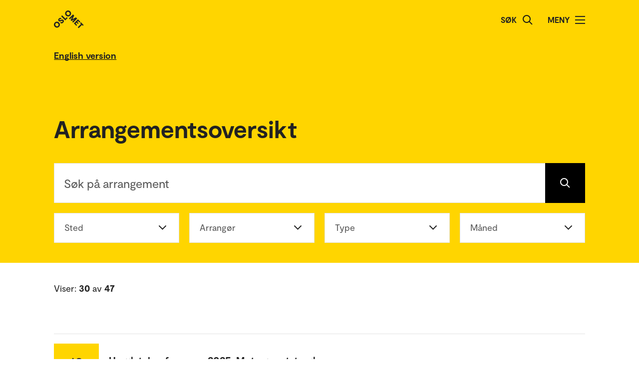

--- FILE ---
content_type: text/html; charset=UTF-8
request_url: https://www.oslomet.no/no/om/arrangement/arrangementsoversikt
body_size: 53521
content:
<!doctype html>
<html lang="no" class="html-locale-no">
<head>
    <meta charset="utf-8">
    <meta name="viewport" content="width=device-width, initial-scale=0.86, maximum-scale=3.0, minimum-scale=0.86">
    <title>Arrangementsoversikt - OsloMet</title><link href="/build/css/main.css?v=202510021148" rel="preload" as="style" nonce="ec5910def1804ba82fbf23e40a26fc3c902b06b19b51088fc6cb490339243ed5">
                <link href="/build/js/lib/loadjs.min.js" rel="preload" as="script" nonce="ec5910def1804ba82fbf23e40a26fc3c902b06b19b51088fc6cb490339243ed5">
                
    
    
            <meta name="description" content="Arrangementskalender for OsloMet">
    
        
                
    
    <meta name="keywords" content="">

        <meta name="author" content="OsloMet - storbyuniversitetet">

        <meta name="copyright" content="OsloMet - storbyuniversitetet">

        <meta name="robots" content="all">


            <meta property="og:title" content="Arrangementsoversikt">

            <meta property="og:description" content="Arrangementskalender for OsloMet">

        <meta property="og:type" content="website">

        
    <meta property="og:url" content="https://www.oslomet.no/no/om/arrangement/arrangementsoversikt">

        
    <meta property="og:locale" content="nb_NO">

            
                        
            
                    
                
                            
    
    <meta property="og:image" content="https://www.oslomet.no/build/images/logo-open-graph.png">
    <meta property="og:image:url" content="https://www.oslomet.no/build/images/logo-open-graph.png">
    <meta property="og:image:width" content="2134">
    <meta property="og:image:height" content="1492">
    <meta property="og:image:alt" content="OsloMet - storbyuniversitetet">

        
    
    
    <link rel="canonical" href="https://www.oslomet.no/no/om/arrangement/arrangementsoversikt">
<link rel="home" href="https://www.oslomet.no/" title="OsloMet">
<link rel="manifest" href="https://www.oslomet.no/manifest.json">
        <link rel="sitemap" href="https://www.oslomet.no/sitemap.xml" title="Sitemap">
    <link rel="shortcut icon" href="https://www.oslomet.no/build/images/favicon-32x32.png">
    <link rel="apple-touch-icon" href="https://www.oslomet.no/build/images/apple-touch-icon.png">
<link href="/build/css/main.css?v=202510021148" rel="stylesheet" nonce="ec5910def1804ba82fbf23e40a26fc3c902b06b19b51088fc6cb490339243ed5">
        <script src="/build/js/lib/loadjs.min.js" nonce="ec5910def1804ba82fbf23e40a26fc3c902b06b19b51088fc6cb490339243ed5"></script>
        <script nonce="ec5910def1804ba82fbf23e40a26fc3c902b06b19b51088fc6cb490339243ed5">window.OM_VERSION_UPDATE = (new Date()).getTime();</script>
    </head><body class="body-locale-no content-spacing" data-page-id="">
            
    
    
        
    







<div class="o-header yellow" role="dialog">
            <a href="#start-hovedinnhold" class="a-skip-to-main-content">
    <span>Hopp til hovedinnhold</span>
</a>
    
    <div class="header-wrapper">
        <div class="header-top">
                        
                        
            <a href="/no/" class="logo">
                                <svg role="img" aria-label="OsloMet - Forside" width="60px" height="36px" viewBox="0 0 60 36" version="1.1" xmlns="http://www.w3.org/2000/svg" xmlns:xlink="http://www.w3.org/1999/xlink">
                    <title>OsloMet - Forside</title>
                    <g stroke="none" stroke-width="1" fill="none" fill-rule="evenodd">
                        <g id="logo-color" transform="translate(-23.000000, -22.000000)" fill="#222222">
                            <g transform="translate(23.000000, 22.000000)">
                                <polygon id="Fill-11" points="57.8624118 30.8473235 56.0465294 29.0314412 49.5541765 35.5237941 47.703 33.6717353 54.1953529 27.1802647 52.3785882 25.3635 54.0894706 23.6526176 59.5732941 29.1364412"></polygon>
                                <polygon id="Fill-13" points="46.4544706 29.0481176 44.7665294 30.7360588 39.9938824 25.9634118 48.1971176 17.7601765 52.9653529 22.5284118 51.2782941 24.2154706 48.3144706 21.2525294 46.7553529 22.8107647 49.443 25.4992941 47.8494706 27.0919412 45.1618235 24.4042941 43.4862353 26.0807647"></polygon>
                                <polygon id="Fill-15" points="38.4021176 24.3710294 36.6091765 22.5789706 41.2027059 17.9589706 35.073 21.0375 33.4097647 19.3901471 36.4874118 13.1933824 31.8665294 17.8363235 30.0735882 16.0433824 38.2768235 7.84014706 40.6671176 10.2304412 37.0044706 17.4710294 44.2027059 13.7660294 46.6053529 16.1686765"></polygon>
                                <path d="M30.6798529,3.76491176 C29.2857353,2.36991176 27.2810294,2.31255882 26.0157353,3.57697059 C24.7036765,4.88902941 24.7857353,6.87079412 26.1798529,8.26491176 C27.5748529,9.65991176 29.5548529,9.74108824 30.8677941,8.42902941 C32.1445588,7.15226471 32.0748529,5.15902941 30.6798529,3.76491176 M24.2351471,10.2096176 C21.8325,7.80697059 21.7857353,4.22197059 24.2227941,1.78402941 C26.6254412,-0.618617647 30.2227941,-0.583323529 32.6254412,1.81932353 C35.0272059,4.22197059 35.0633824,7.81932353 32.6607353,10.2210882 C30.2113235,12.6713824 26.6369118,12.6113824 24.2351471,10.2096176" id="Fill-6"></path>
                                <polygon id="Fill-9" points="25.8596471 13.4018824 27.5528824 15.0951176 22.782 19.8651176 14.5796471 11.6627647 16.3955294 9.84688235 22.9055294 16.3568824"></polygon>
                                <path d="M18.4322647,24.4502647 C16.4866765,26.3949706 14.1546176,26.3129118 12.4790294,24.6373235 L14.2957941,22.8205588 C15.0810882,23.6067353 16.0296176,23.6887941 16.9084412,22.8099706 C17.4360882,22.2823235 17.6346176,21.5667353 17.1078529,21.0399706 C16.5449118,20.4779118 15.6546176,20.7355588 14.3893235,21.2985 C12.8425588,21.9311471 10.9437353,22.6335 9.58402941,21.2737941 C8.02579412,19.7164412 8.3655,17.6411471 9.88932353,16.1190882 C11.6822647,14.3243824 13.8731471,14.4540882 15.2566765,15.8367353 L13.5572647,17.5361471 C12.9590294,17.0332059 12.1746176,16.9732059 11.4713824,17.6764412 C10.9552059,18.1917353 10.8616765,18.8252647 11.3072647,19.2708529 C11.7405,19.7040882 12.3378529,19.5285 13.5810882,19.0132059 C15.7137353,18.1687941 17.5410882,17.6764412 19.0296176,19.1649706 C20.5887353,20.7232059 20.1316765,22.7508529 18.4322647,24.4502647" id="Fill-4"></path>
                                <path d="M1.80917647,24.1979118 C4.21182353,21.7952647 7.80917647,21.8305588 10.2118235,24.2332059 C12.6135882,26.6358529 12.6488824,30.2332059 10.2471176,32.6349706 C7.79770588,35.0852647 4.22329412,35.0261471 1.82064706,32.6243824 C-0.582,30.2217353 -0.627882353,26.6358529 1.80917647,24.1979118 Z M3.60211765,25.9908529 C2.29005882,27.3029118 2.37211765,29.2837941 3.76623529,30.6787941 C5.16123529,32.0737941 7.14123529,32.1549706 8.45417647,30.8420294 C9.73094118,29.5652647 9.66123529,27.5729118 8.26623529,26.1779118 C6.87211765,24.7837941 4.86741176,24.7255588 3.60211765,25.9908529 Z" id="Fill-1"></path>
                            </g>
                        </g>
                    </g>
                </svg>
            </a>
            <div class="icon-box">
                
                                    <div class="a-header-item false" id="search">
        
            <form action="/no/s" method="get" class="header-search locale-no">
            <label for="global-search">Søk</label>
            <input id="global-search" type="text" name="q">
            <button type="submit" aria-label="Søk">
                <img src="/build/images/search-icon.svg" alt="Søk">
            </button>
        </form>
    
    </div>
                                    <div class="a-header-item true" id="menu">
        
                                Meny

            
            
            <button class="menu-icon" aria-label="Åpne/Lukk menyen" aria-expanded="false" aria-controls="menu">
            <span></span>
            <span></span>
            <span></span>
            <span></span>
        </button>
    </div>
                            </div>
        </div>
    </div>

    <div class="menu">
        <nav class="menu-inner">
            <ul class="menu-primary-group">
                                                                        
        
                    
        <li id="mainnav-item-page-no__studier"><a href="/no/studier">Studier</a></li>
                        
        
                    
        <li id="mainnav-item-page-no__forskning"><a href="/no/forskning">Forskningen vår</a></li>
                        
        
                    
        <li id="mainnav-item-page-no__om__samarbeid"><a href="/no/om/samarbeid">Samarbeid</a></li>
                        
        
                    
        <li id="mainnav-item-page-no__ub"><a href="/no/ub">Universitetsbiblioteket</a></li>
                        
        
                    
        <li id="mainnav-item-page-no__om"><a href="/no/om">Om OsloMet</a></li>
                        
        
                    
        <li id="mainnav-item-page-no__om__kontakt"><a href="/no/om/kontakt">Kontakt</a></li>
                        
        
                    
        <li id="mainnav-item-page-no__om__for-studenter"><a href="/no/om/for-studenter">For studenter</a></li>
                </ul>

            
                    </nav>
  </div>
</div>



    
                
            
                            
            
                                                    
                            <div class="o-english-header yellow">
    <div class="header-wrapper">
        

<a href="/en/about/events/upcoming-events" class="a-link interactive-enhanced">
    <span>English version</span>
</a>    </div>
</div>                        
        
                
    <form action="" method="get" fn-change-form-submit>
        <div class="o-search-header" id="start-hovedinnhold">
            <div class="headline-wrapper">
                <h1 class="a-headline grid-item bold">
        <span>Arrangementsoversikt</span>
    </h1>
        </div>
        <div class="m-search-area">
            <div class="search-wrapper">
            
<div class="a-text-field grid-item">
        
    <div class="wrapper large">
        <label for="q-85043">Søk på arrangement</label>
        <input id="q-85043" type="search" name="q" value="">

                    <button type="submit" aria-label="Søk" class="search-button"></button>
            </div>
</div>
        </div>
    
            <div class="button-wrapper">
            <div class="button-wrapper-inner">
                                                                
                

<div class="a-select-field grid-item">
    <label for="event-location">Sted</label>
    <select id="event-location" name="event_location">
        <option value="" disabled selected></option>
        <option value="">Alle</option>
        <option value="" disabled>---</option>
                                <option value="473">Digitalt arrangement</option>
                                <option value="78">Kjeller, Lillestrøm</option>
                                <option value="684">OsloMet Holmlia</option>
                                <option value="59">Pilestredet, Oslo</option>
                <option value="" disabled></option>
    </select>
</div>                                                                                    
                                                                                                        

<div class="a-select-field grid-item">
    <label for="event-organizer">Arrangør</label>
    <select id="event-organizer" name="event_organizer">
        <option value="" disabled selected></option>
        <option value="">Alle</option>
        <option value="" disabled>---</option>
                                <option value="87">Arbeidsforskningsinstituttet AFI</option>
                                <option value="91">By- og regionforskningsinstituttet NIBR</option>
                                <option value="490">Centre for Research on Pandemics &amp; Society (PANSOC)</option>
                                <option value="470">Eksterne partnere</option>
                                <option value="83">Fakultet for helsevitenskap</option>
                                <option value="84">Fakultet for lærerutdanning og internasjonale studier</option>
                                <option value="85">Fakultet for samfunnsvitenskap</option>
                                <option value="86">Fakultet for teknologi, kunst og design</option>
                                <option value="89">Forbruksforskningsinstituttet SIFO</option>
                                <option value="886">Forskerskolen for digitalisering, kultur og samfunn (DIGIT)</option>
                                <option value="182">Institutt for barnehagelærerutdanning</option>
                                <option value="305">Institutt for grunnskole- og faglærerutdanning</option>
                                <option value="330">Institutt for internasjonale studier og tolkeutdanning</option>
                                <option value="268">Institutt for journalistikk og mediefag</option>
                                <option value="323">Institutt for yrkesfaglærerutdanning</option>
                                <option value="280">Kompetansesenter for arbeidsinkludering KAI</option>
                                <option value="466">Makerspace</option>
                                <option value="82">OsloMet</option>
                                <option value="679">OsloMet Holmlia</option>
                                <option value="496">Senter for digitalisering, kultur og samfunn (CEDIC)</option>
                                <option value="90">Senter for profesjonsforskning SPS</option>
                                <option value="270">Senter for velferds- og arbeidslivsforskning</option>
                                <option value="514">SimulaMet</option>
                                <option value="92">Universitetsbiblioteket</option>
                                <option value="88">Velferdsforskningsinstituttet NOVA</option>
                                <option value="739">Visningsarena OsloMet</option>
                <option value="" disabled></option>
    </select>
</div>                                                                                    
                                        

<div class="a-select-field grid-item">
    <label for="event-type">Type</label>
    <select id="event-type" name="event_type">
        <option value="" disabled selected></option>
        <option value="">Alle</option>
        <option value="" disabled>---</option>
                                <option value="77">Andre arrangementer</option>
                                <option value="487">Bokbad</option>
                                <option value="70">Disputaser</option>
                                <option value="530">Filmvisninger</option>
                                <option value="75">Gjesteforelesninger</option>
                                <option value="71">Konferanser og seminar</option>
                                <option value="73">Konserter og forestillinger</option>
                                <option value="74">Utstillinger</option>
                                <option value="76">Workshop</option>
                                <option value="72">Åpne forelesninger</option>
                <option value="" disabled></option>
    </select>
</div>                                                                                    
                                                

<div class="a-select-field grid-item">
    <label for="event_month">Måned</label>
    <select id="event_month" name="event_month">
        <option value="" disabled selected></option>
        <option value="">Alle</option>
        <option value="" disabled>---</option>
                                <option value="1761951600">November</option>
                                <option value="1764543600">Desember</option>
                                <option value="1767222000">Januar</option>
                                <option value="1769900400">Februar</option>
                                <option value="1772319600">Mars</option>
                                <option value="1774994400">April</option>
                                <option value="1777586400">Mai</option>
                                <option value="1780264800">Juni</option>
                                <option value="1782856800">Juli</option>
                                <option value="1785535200">August</option>
                                <option value="1788213600">September</option>
                                <option value="1790805600">Oktober</option>
                <option value="" disabled></option>
    </select>
</div>                                    
                    
            </div>
        </div>

        
        <div class="show-filter show">
            <span class="a-link show">Vis filter</span>
            <span class="a-link hide">Skjul filter</span>
        </div>
     
</div>


</div>

    </form>

    
    



<div class="o-search-result">
    <span class="element-count">
                    Viser: <span span class="bold-text" id="elementCountResult">30</span> av <span span class="bold-text">47</span>
            </span>

    <div class="results-filters-wrapper">
            </div>

    <div class="results-wrapper">
                        
    <div class="o-list-block grid-item">
        
                    <ul>
                                    <li class="loaded">
                        <a href="/no/om/arrangement/ungdatakonferansen-2025" class="m-list-item list-item  date">
            <div class="a-list-item-side-content">
            <div class="date">
            <span class="day">12</span>
            <span class="month">November</span>
        </div>
    </div>    
    <div class="a-list-item-content information">
        <span class="a-headline grid-item h4">
        Ungdatakonferansen 2025: Mot og motstand
    </span>

    
    
            
    <ul class="a-metadata-list">
                    <li class="item">Velferdsforskningsinstituttet NOVA</li>
                    <li class="item">Konferanser og seminar</li>
            </ul>
    
    
    
    </div></a>


                    </li>
                                    <li class="loaded">
                        <a href="/no/om/arrangement/disputas-hayley-manalang-koe" class="m-list-item list-item  date">
            <div class="a-list-item-side-content">
            <div class="date">
            <span class="day">12</span>
            <span class="month">November</span>
        </div>
    </div>    
    <div class="a-list-item-content information">
        <span class="a-headline grid-item h4">
        Disputas: Hayley Manalang Ko
    </span>

    
    
            
    <ul class="a-metadata-list">
                    <li class="item">Pilestredet, Oslo</li>
                    <li class="item">Fakultet for samfunnsvitenskap / Institutt for sosialfag</li>
                    <li class="item">Disputaser</li>
            </ul>
    
    
    
    </div></a>


                    </li>
                                    <li class="loaded">
                        <a href="/no/om/arrangement/disputas-vegar-hjermundrud" class="m-list-item list-item  date">
            <div class="a-list-item-side-content">
            <div class="date">
            <span class="day">12</span>
            <span class="month">November</span>
        </div>
    </div>    
    <div class="a-list-item-content information">
        <span class="a-headline grid-item h4">
        Disputas: Vegar Hjermundrud
    </span>

    
    
            
    <ul class="a-metadata-list">
                    <li class="item">Pilestredet, Oslo</li>
                    <li class="item">Fakultet for helsevitenskap / Institutt for rehabiliteringsvitenskap og helseteknologi (RHT)</li>
                    <li class="item">Disputaser</li>
            </ul>
    
    
    
    </div></a>


                    </li>
                                    <li class="loaded">
                        <a href="/no/om/arrangement/jubileumsseminar-rektor" class="m-list-item list-item  date">
            <div class="a-list-item-side-content">
            <div class="date">
            <span class="day">12</span>
            <span class="month">November</span>
        </div>
    </div>    
    <div class="a-list-item-content information">
        <span class="a-headline grid-item h4">
        Jubileumsseminar for rektor
    </span>

    
    
            
    <ul class="a-metadata-list">
                    <li class="item">Pilestredet, Oslo</li>
                    <li class="item">OsloMet</li>
                    <li class="item">Konferanser og seminar</li>
            </ul>
    
    
    
    </div></a>


                    </li>
                                    <li class="loaded">
                        <a href="/no/om/arrangement/lansering-folkets-politi" class="m-list-item list-item  date">
            <div class="a-list-item-side-content">
            <div class="date">
            <span class="day">13</span>
            <span class="month">November</span>
        </div>
    </div>    
    <div class="a-list-item-content information">
        <span class="a-headline grid-item h4">
        Boklansering: Folkets politi? Norsk politi 1994–2025
    </span>

    
    
            
    <ul class="a-metadata-list">
                    <li class="item">Pilestredet, Oslo</li>
                    <li class="item">By- og regionforskningsinstituttet NIBR / Universitetsbiblioteket</li>
                    <li class="item">Bokbad</li>
            </ul>
    
    
    
    </div></a>


                    </li>
                                    <li class="loaded">
                        <a href="/no/om/arrangement/aktivitetskalkulatoren-ergoterapeuter" class="m-list-item list-item  date">
            <div class="a-list-item-side-content">
            <div class="date">
            <span class="day">13</span>
            <span class="month">November</span>
        </div>
    </div>    
    <div class="a-list-item-content information">
        <span class="a-headline grid-item h4">
        Aktivitetskalkulatoren for ergoterapeuter
    </span>

    
    
            
    <ul class="a-metadata-list">
                    <li class="item">Digitalt arrangement</li>
                    <li class="item">Fakultet for helsevitenskap</li>
                    <li class="item">Konferanser og seminar</li>
            </ul>
    
    
    
    </div></a>


                    </li>
                                    <li class="loaded">
                        <a href="/no/om/arrangement/sluttkonferanse-ipar-fagdag-praksis" class="m-list-item list-item  date">
            <div class="a-list-item-side-content">
            <div class="date">
            <span class="day">13</span>
            <span class="month">November</span>
        </div>
    </div>    
    <div class="a-list-item-content information">
        <span class="a-headline grid-item h4">
        Sluttkonferanse for IPAR – fagdag for praksis
    </span>

    
    
            
    <ul class="a-metadata-list">
                    <li class="item">Pilestredet, Oslo</li>
                    <li class="item">Fakultet for lærerutdanning og internasjonale studier / Institutt for grunnskole- og faglærerutdanning</li>
                    <li class="item">Konferanser og seminar</li>
            </ul>
    
    
    
    </div></a>


                    </li>
                                    <li class="loaded">
                        <a href="/no/om/arrangement/skap-inkluderande-mangfaldige-leseopplevingar" class="m-list-item list-item  date">
            <div class="a-list-item-side-content">
            <div class="date">
            <span class="day">14</span>
            <span class="month">November</span>
        </div>
    </div>    
    <div class="a-list-item-content information">
        <span class="a-headline grid-item h4">
        Konferanse: Skap inkluderande og mangfaldige leseopplevingar
    </span>

    
    
            
    <ul class="a-metadata-list">
                    <li class="item">Pilestredet, Oslo</li>
                    <li class="item">Fakultet for lærerutdanning og internasjonale studier / Nasjonalt senter for flerkulturell opplæring (NAFO)</li>
                    <li class="item">Konferanser og seminar</li>
            </ul>
    
    
    
    </div></a>


                    </li>
                                    <li class="loaded">
                        <a href="/no/om/arrangement/disputas-victoria-oppegaard-berre" class="m-list-item list-item  date">
            <div class="a-list-item-side-content">
            <div class="date">
            <span class="day">14</span>
            <span class="month">November</span>
        </div>
    </div>    
    <div class="a-list-item-content information">
        <span class="a-headline grid-item h4">
        Disputas: Victoria Oppegaard Berre
    </span>

    
    
            
    <ul class="a-metadata-list">
                    <li class="item">Pilestredet, Oslo</li>
                    <li class="item">Fakultet for helsevitenskap / Institutt for sykepleie og helsefremmende arbeid (SHA)</li>
                    <li class="item">Disputaser</li>
            </ul>
    
    
    
    </div></a>


                    </li>
                                    <li class="loaded">
                        <a href="/no/om/arrangement/tekstiler-tradisjoner-workshop" class="m-list-item list-item  date">
            <div class="a-list-item-side-content">
            <div class="date">
            <span class="day">15</span>
            <span class="month">November</span>
        </div>
    </div>    
    <div class="a-list-item-content information">
        <span class="a-headline grid-item h4">
        Tekstiler og tradisjoner – Kreativ workshopdag på OsloMet Holmlia
    </span>

    
    
            
    <ul class="a-metadata-list">
                    <li class="item">OsloMet Holmlia</li>
                    <li class="item">Fakultet for teknologi, kunst og design / Institutt for estetiske fag / OsloMet Holmlia</li>
                    <li class="item">Workshop</li>
            </ul>
    
    
    
    </div></a>


                    </li>
                                    <li class="loaded">
                        <a href="/no/om/arrangement/baerekraft-naa" class="m-list-item list-item  date">
            <div class="a-list-item-side-content">
            <div class="date">
            <span class="day">17</span>
            <span class="month">November</span>
        </div>
    </div>    
    <div class="a-list-item-content information">
        <span class="a-headline grid-item h4">
        Bærekraft nå: Indre bærekraft, ytre endring – en seminarserie om rettferdig bærekraft
    </span>

    
    
            
    <ul class="a-metadata-list">
                    <li class="item">Digitalt arrangement / Pilestredet, Oslo</li>
                    <li class="item">Arbeidsforskningsinstituttet AFI / OsloMet</li>
                    <li class="item">Konferanser og seminar</li>
            </ul>
    
    
    
    </div></a>


                    </li>
                                    <li class="loaded">
                        <a href="/no/om/arrangement/klimavel-seminaret" class="m-list-item list-item  date">
            <div class="a-list-item-side-content">
            <div class="date">
            <span class="day">17</span>
            <span class="month">November</span>
        </div>
    </div>    
    <div class="a-list-item-content information">
        <span class="a-headline grid-item h4">
        KlimaVel-seminaret: Innovative metoder for forskning på klima, økologi og bærekraft i samfunnsvitenskapen
    </span>

    
    
            
    <ul class="a-metadata-list">
                    <li class="item">Pilestredet, Oslo</li>
                    <li class="item">Fakultet for samfunnsvitenskap</li>
                    <li class="item">Konferanser og seminar</li>
            </ul>
    
    
    
    </div></a>


                    </li>
                                    <li class="loaded">
                        <a href="/no/om/arrangement/fagdag2-veiledning-nyutdannede-barnehagen" class="m-list-item list-item  date">
            <div class="a-list-item-side-content">
            <div class="date">
            <span class="day">18</span>
            <span class="month">November</span>
        </div>
    </div>    
    <div class="a-list-item-content information">
        <span class="a-headline grid-item h4">
        Fagdag 2 for veiledere av nyutdannede i barnehagen
    </span>

    
    
            
    <ul class="a-metadata-list">
                    <li class="item">Pilestredet, Oslo</li>
                    <li class="item">Fakultet for lærerutdanning og internasjonale studier / Institutt for barnehagelærerutdanning</li>
                    <li class="item">Konferanser og seminar</li>
            </ul>
    
    
    
    </div></a>


                    </li>
                                    <li class="loaded">
                        <a href="/no/om/arrangement/ungdommers-bruk-av-cannabis-og-kokain-ser-vi-tegn-til-en-normalisering" class="m-list-item list-item  date">
            <div class="a-list-item-side-content">
            <div class="date">
            <span class="day">19</span>
            <span class="month">November</span>
        </div>
    </div>    
    <div class="a-list-item-content information">
        <span class="a-headline grid-item h4">
        Ungdommers bruk av cannabis og kokain – ser vi tegn til en normalisering?
    </span>

    
    
            
    <ul class="a-metadata-list">
                    <li class="item">Forbruksforskningsinstituttet SIFO / Velferdsforskningsinstituttet NOVA / By- og regionforskningsinstituttet NIBR</li>
                    <li class="item">Konferanser og seminar</li>
            </ul>
    
    
    
    </div></a>


                    </li>
                                    <li class="loaded">
                        <a href="/no/om/arrangement/fbie-hdp-utstilling-2025" class="m-list-item list-item  date">
            <div class="a-list-item-side-content">
            <div class="date">
            <span class="day">19</span>
            <span class="month">November</span>
        </div>
    </div>    
    <div class="a-list-item-content information">
        <span class="a-headline grid-item h4">
        Bærekraft og innovasjon møter håndverk - Utstilling 2025
    </span>

    
    
            
    <ul class="a-metadata-list">
                    <li class="item">Kjeller, Lillestrøm</li>
                    <li class="item">Fakultet for lærerutdanning og internasjonale studier / Institutt for yrkesfaglærerutdanning</li>
                    <li class="item">Utstillinger</li>
            </ul>
    
    
    
    </div></a>


                    </li>
                                    <li class="loaded">
                        <a href="/no/om/arrangement/lansering-estetiske-fag-i-samfunnet" class="m-list-item list-item  date">
            <div class="a-list-item-side-content">
            <div class="date">
            <span class="day">19</span>
            <span class="month">November</span>
        </div>
    </div>    
    <div class="a-list-item-content information">
        <span class="a-headline grid-item h4">
        Lanseringsfest for antologien Estetiske fag i samfunnet
    </span>

    
    
            
    <ul class="a-metadata-list">
                    <li class="item">Pilestredet, Oslo</li>
                    <li class="item">Institutt for estetiske fag / Fakultet for teknologi, kunst og design</li>
                    <li class="item">Andre arrangementer</li>
            </ul>
    
    
    
    </div></a>


                    </li>
                                    <li class="loaded">
                        <a href="/no/om/arrangement/inko-konferansen-2025" class="m-list-item list-item  date">
            <div class="a-list-item-side-content">
            <div class="date">
            <span class="day">20</span>
            <span class="month">November</span>
        </div>
    </div>    
    <div class="a-list-item-content information">
        <span class="a-headline grid-item h4">
        INKO-konferansen 2025
    </span>

    
    
            
    <ul class="a-metadata-list">
                    <li class="item">Kompetansesenter for arbeidsinkludering KAI / Eksterne partnere</li>
                    <li class="item">Konferanser og seminar</li>
            </ul>
    
    
    
    </div></a>


                    </li>
                                    <li class="loaded">
                        <a href="/no/om/arrangement/radgiverdagen" class="m-list-item list-item  date">
            <div class="a-list-item-side-content">
            <div class="date">
            <span class="day">20</span>
            <span class="month">November</span>
        </div>
    </div>    
    <div class="a-list-item-content information">
        <span class="a-headline grid-item h4">
        Rådgiverdagen 2025
    </span>

    
    
            
    <ul class="a-metadata-list">
                    <li class="item">Pilestredet, Oslo</li>
                    <li class="item">OsloMet</li>
                    <li class="item">Konferanser og seminar</li>
            </ul>
    
    
    
    </div></a>


                    </li>
                                    <li class="loaded">
                        <a href="/no/om/arrangement/ung-skeiv-tysk-okkupasjon" class="m-list-item list-item  date">
            <div class="a-list-item-side-content">
            <div class="date">
            <span class="day">20</span>
            <span class="month">November</span>
        </div>
    </div>    
    <div class="a-list-item-content information">
        <span class="a-headline grid-item h4">
        Ung og skeiv under tysk okkupasjon, 1940–1945
    </span>

    
    
            
    <ul class="a-metadata-list">
                    <li class="item">Pilestredet, Oslo</li>
                    <li class="item">Universitetsbiblioteket</li>
                    <li class="item">Åpne forelesninger</li>
            </ul>
    
    
    
    </div></a>


                    </li>
                                    <li class="loaded">
                        <a href="/no/om/arrangement/disputas-kristian-mikkelsen-wegener" class="m-list-item list-item  date">
            <div class="a-list-item-side-content">
            <div class="date">
            <span class="day">21</span>
            <span class="month">November</span>
        </div>
    </div>    
    <div class="a-list-item-content information">
        <span class="a-headline grid-item h4">
        Disputas: Kristian Hilmar Mikkelsen Wegener
    </span>

    
    
            
    <ul class="a-metadata-list">
                    <li class="item">Pilestredet, Oslo</li>
                    <li class="item">Fakultet for samfunnsvitenskap / Handelshøyskolen</li>
                    <li class="item">Disputaser</li>
            </ul>
    
    
    
    </div></a>


                    </li>
                                    <li class="loaded">
                        <a href="/no/om/arrangement/neb-seminar" class="m-list-item list-item  date">
            <div class="a-list-item-side-content">
            <div class="date">
            <span class="day">24</span>
            <span class="month">November</span>
        </div>
    </div>    
    <div class="a-list-item-content information">
        <span class="a-headline grid-item h4">
        Bli med på OsloMets seminar om det New European Bauhaus (NEB)
    </span>

    
    
            
    <ul class="a-metadata-list">
                    <li class="item">Digitalt arrangement / Pilestredet, Oslo</li>
                    <li class="item">OsloMet</li>
                    <li class="item">Konferanser og seminar</li>
            </ul>
    
    
    
    </div></a>


                    </li>
                                    <li class="loaded">
                        <a href="/no/om/arrangement/sluttkonferanse-lusy" class="m-list-item list-item  date">
            <div class="a-list-item-side-content">
            <div class="date">
            <span class="day">26</span>
            <span class="month">November</span>
        </div>
    </div>    
    <div class="a-list-item-content information">
        <span class="a-headline grid-item h4">
        Sluttkonferanse for prosjektet LUSY (Lærerutdanningsskoler i yrkesfaglærerutdanningen)
    </span>

    
    
            
    <ul class="a-metadata-list">
                    <li class="item">Pilestredet, Oslo</li>
                    <li class="item">Fakultet for lærerutdanning og internasjonale studier / Institutt for yrkesfaglærerutdanning / Senter for kunnskap om yrkesfag</li>
                    <li class="item">Konferanser og seminar</li>
            </ul>
    
    
    
    </div></a>


                    </li>
                                    <li class="loaded">
                        <a href="/no/om/arrangement/profesjonell-laring-i-leraryrket" class="m-list-item list-item  date">
            <div class="a-list-item-side-content">
            <div class="date">
            <span class="day">26</span>
            <span class="month">November</span>
        </div>
    </div>    
    <div class="a-list-item-content information">
        <span class="a-headline grid-item h4">
        Profesjonell læring i læraryrket
    </span>

    
    
            
    <ul class="a-metadata-list">
                    <li class="item">Pilestredet, Oslo</li>
                    <li class="item">Fakultet for lærerutdanning og internasjonale studier / Institutt for grunnskole- og faglærerutdanning</li>
                    <li class="item">Konferanser og seminar</li>
            </ul>
    
    
    
    </div></a>


                    </li>
                                    <li class="loaded">
                        <a href="/no/om/arrangement/profesjonskonferansen-2025" class="m-list-item list-item  date">
            <div class="a-list-item-side-content">
            <div class="date">
            <span class="day">27</span>
            <span class="month">November</span>
        </div>
    </div>    
    <div class="a-list-item-content information">
        <span class="a-headline grid-item h4">
        Profesjonskonferansen 2025: Risikotenkning på tvers av samfunnssektorer
    </span>

    
    
            
    <ul class="a-metadata-list">
                    <li class="item">Pilestredet, Oslo</li>
                    <li class="item">Senter for profesjonsforskning SPS</li>
                    <li class="item">Konferanser og seminar</li>
            </ul>
    
    
    
    </div></a>


                    </li>
                                    <li class="loaded">
                        <a href="/no/om/arrangement/disputas-thura-akrem-omran" class="m-list-item list-item  date">
            <div class="a-list-item-side-content">
            <div class="date">
            <span class="day">27</span>
            <span class="month">November</span>
        </div>
    </div>    
    <div class="a-list-item-content information">
        <span class="a-headline grid-item h4">
        Disputas: Thura Akrem Omran
    </span>

    
    
            
    <ul class="a-metadata-list">
                    <li class="item">Pilestredet, Oslo</li>
                    <li class="item">Fakultet for helsevitenskap / Institutt for naturvitenskapelige helsefag (NVH)</li>
                    <li class="item">Disputaser</li>
            </ul>
    
    
    
    </div></a>


                    </li>
                                    <li class="loaded">
                        <a href="/no/om/arrangement/forsknings-og-innovasjonsdagen-2025" class="m-list-item list-item  date">
            <div class="a-list-item-side-content">
            <div class="date">
            <span class="day">27</span>
            <span class="month">November</span>
        </div>
    </div>    
    <div class="a-list-item-content information">
        <span class="a-headline grid-item h4">
        Forsknings- og innovasjonsdagen 2025
    </span>

    
    
            
    <ul class="a-metadata-list">
                    <li class="item">Pilestredet, Oslo</li>
                    <li class="item">OsloMet</li>
                    <li class="item">Andre arrangementer</li>
            </ul>
    
    
    
    </div></a>


                    </li>
                                    <li class="loaded">
                        <a href="/no/om/arrangement/fremtiden-ki-makt-demokrati" class="m-list-item list-item  date">
            <div class="a-list-item-side-content">
            <div class="date">
            <span class="day">27</span>
            <span class="month">November</span>
        </div>
    </div>    
    <div class="a-list-item-content information">
        <span class="a-headline grid-item h4">
        Scenarier for fremtiden – KI, makt og demokrati
    </span>

    
    
            
    <ul class="a-metadata-list">
                    <li class="item">Fakultet for samfunnsvitenskap / Forskerskolen for digitalisering, kultur og samfunn (DIGIT)</li>
                    <li class="item">Konferanser og seminar</li>
            </ul>
    
    
    
    </div></a>


                    </li>
                                    <li class="loaded">
                        <a href="/no/om/arrangement/frukostseminar-lansering-nafo-nasjonal-ki-loysing" class="m-list-item list-item  date">
            <div class="a-list-item-side-content">
            <div class="date">
            <span class="day">28</span>
            <span class="month">November</span>
        </div>
    </div>    
    <div class="a-list-item-content information">
        <span class="a-headline grid-item h4">
        Frukostseminar: Lansering av NAFO si nasjonale KI-løysing
    </span>

    
    
            
    <ul class="a-metadata-list">
                    <li class="item">Pilestredet, Oslo</li>
                    <li class="item">Fakultet for lærerutdanning og internasjonale studier / Nasjonalt senter for flerkulturell opplæring (NAFO)</li>
                    <li class="item">Konferanser og seminar</li>
            </ul>
    
    
    
    </div></a>


                    </li>
                                    <li class="loaded">
                        <a href="/no/om/arrangement/kda-konferansen-2025" class="m-list-item list-item  date">
            <div class="a-list-item-side-content">
            <div class="date">
            <span class="day">28</span>
            <span class="month">November</span>
        </div>
    </div>    
    <div class="a-list-item-content information">
        <span class="a-headline grid-item h4">
        KDA-konferansen 2025
    </span>

    
    
            
    <ul class="a-metadata-list">
                    <li class="item">Pilestredet, Oslo</li>
                    <li class="item">Fakultet for teknologi, kunst og design / Institutt for estetiske fag / Eksterne partnere</li>
                    <li class="item">Konferanser og seminar</li>
            </ul>
    
    
    
    </div></a>


                    </li>
                                    <li class="loaded">
                        <a href="/no/om/arrangement/disputas-pal-andre-thorso-amundsen" class="m-list-item list-item  date">
            <div class="a-list-item-side-content">
            <div class="date">
            <span class="day">28</span>
            <span class="month">November</span>
        </div>
    </div>    
    <div class="a-list-item-content information">
        <span class="a-headline grid-item h4">
        Disputas: Pål André Thorsø Amundsen
    </span>

    
    
            
    <ul class="a-metadata-list">
                    <li class="item">Pilestredet, Oslo</li>
                    <li class="item">Fakultet for helsevitenskap / Institutt for rehabiliteringsvitenskap og helseteknologi (RHT)</li>
                    <li class="item">Disputaser</li>
            </ul>
    
    
    
    </div></a>


                    </li>
                            </ul>
        
        
            </div>



            </div>

            



<div class="a-load-more-link">
    

<a href="/no/om/arrangement/arrangementsoversikt?p=2" class="a-link arrow-down interactive-enhanced ajax-load-more" ajax-load-more data-args='{"p":2,"url":"\/no\/om\/arrangement\/arrangementsoversikt?p=2","maxPerPage":30,"locationId":313,"contentId":324,"container":".results-wrapper .o-list-block ul:first"}'>
    <span>Vis flere arrangementer</span>
</a></div>    
</div>


            
    





<div class="o-footer">
                    
    
                        
                                                        
                        
                            <div class="newsletter">
                    <div class="newsletter-inner">
                            <h2 class="a-headline grid-item bold">
        <span>Hold deg oppdatert på hva som skjer på OsloMet.</span>
    </h2>

                        <div class="button-wrapper">
                                <a href="/no/nyhetsbrev" class="a-button black">
        Abonner på vårt nyhetsbrev!
    </a>
                        </div>
                    </div>
                </div>
                             
    <div class="o-footer-container">
        



 



<div class="m-footer-contact">
    <img class="m-footer-logo" src="/build/images/logo-footer.svg" alt="Oslo Metropolitan University - Storbyuniversitetet logo">
    <div class="m-footer-info">
        Postboks 4, St. Olavs plass<br />
0130 Oslo<br>
        Tlf.: 67 23 50 00
    </div>

    <div class="m-footer-action">
                                
            
            

<a href="/no/om/kontakt" class="a-link black">
    <span>Kontakt oss</span>
</a>                
    </div>
</div>
        



 



<ul class="m-footer-links arrow-mobile">
            
                            
        
        
                                                    
                                        
        
        
        <li class="m-footer-link">
            

<a href="/en" class="a-link arrow black">
    <span>English</span>
</a>        </li> 
            
        
        
        
                                                    
        
        
        
        <li class="m-footer-link">
            

<a href="/no/alumni" class="a-link arrow black">
    <span>Alumni</span>
</a>        </li> 
            
        
        
        
                                                    
        
        
        
        <li class="m-footer-link">
            

<a href="/no/om/ansatteoversikt" class="a-link arrow black">
    <span>Ansatteoversikt</span>
</a>        </li> 
            
        
        
        
                                                    
        
        
        
        <li class="m-footer-link">
            

<a href="/no/om/arrangement/arrangementsoversikt" class="a-link arrow black">
    <span>Arrangementsoversikt</span>
</a>        </li> 
            
        
        
        
                                                    
        
        
        
        <li class="m-footer-link">
            

<a href="/no/om/for-ansatte" class="a-link arrow black">
    <span>For ansatte</span>
</a>        </li> 
            
        
        
        
                                                    
        
        
        
        <li class="m-footer-link">
            

<a href="/no/om/for-studenter" class="a-link arrow black">
    <span>For studenter</span>
</a>        </li> 
            
        
        
        
                                                    
        
        
        
        <li class="m-footer-link">
            

<a href="/no/om/ledige-stillinger" class="a-link arrow black">
    <span>Ledige stillinger</span>
</a>        </li> 
            
        
        
        
                                                    
        
        
        
        <li class="m-footer-link">
            

<a href="/no/om/personvernerklering-informasjonskapslar" class="a-link arrow black">
    <span>Personvernerklæring og informasjonskapslar</span>
</a>        </li> 
            
        
        
        
                                                    
        
        
        
        <li class="m-footer-link">
            

<a href="/no/om/pressekontakt" class="a-link arrow black">
    <span>Pressekontakt</span>
</a>        </li> 
            
        
        
        
                                                    
        
        
        
        <li class="m-footer-link">
            

<a href="/no/om/tilgjengelegheitserklering" class="a-link arrow black">
    <span>Tilgjengelegheitserklæring</span>
</a>        </li> 
    
                        <li class="m-footer-link">                    
        

<a href="https://www-admin.oslomet.no/admin/view/content/324" class="a-link arrow black" target="_blank">
    <span>Admin</span>
</a>    </li>
            </ul>
        





<div class="m-footer-social">
    <ul class="m-footer-links arrow-mobile">
                    
                            <li class="m-footer-link">
                    

<a href="https://www.facebook.com/oslomet/" class="a-link arrow black">
    <span>Facebook</span>
</a>                </li>
                                
                                
                            <li class="m-footer-link">
                    

<a href="https://no.linkedin.com/school/oslomet/" class="a-link arrow black">
    <span>LinkedIn</span>
</a>                </li>
                                
                                
                            <li class="m-footer-link">
                    

<a href="https://www.instagram.com/oslomet/?hl=nb" class="a-link arrow black">
    <span>Instagram</span>
</a>                </li>
                        </ul>
</div>    </div>
</div>    <script nonce="ec5910def1804ba82fbf23e40a26fc3c902b06b19b51088fc6cb490339243ed5">
        loadjs('/build/js/lib/lazysizes.min.js', 'lazysizes');
        loadjs('/build/js/lib/jquery.min.js', 'jquery');
        loadjs('/build/js/lib/inview.js', 'inview');
        loadjs('/build/js/lib/counterUp.js', 'counterUp');
        loadjs('/build/js/lib/moment.min.js', 'moment');

        loadjs('/build/js/storage.js', 'storage');

        loadjs.ready(['jquery'], {
            success: function() {
                loadjs('/build/js/lib/lightgallery.min.js', 'lightgallery');
                // loadjs('/build/js/lib/fitvids.js', 'fitvids');
                loadjs.ready(['lightgallery'], {
                    success: function() {
                        loadjs('css!/build/css/lib/lightgallery.css', 'lightgallerycss');
                        loadjs('/build/js/main.js?v=202510021148', 'main');
                    }
                });

                loadjs('/build/js/ajax.js?v=202510021148', 'ajax');

                loadjs('/build/js/lib/jquery.hotkeys.js', 'hotkeys');
                loadjs.ready(['hotkeys'], {
                    success: function() {
                        if ($('.m-accordion-group-headline').length) {
                                $(document).on('keydown', null, 'ctrl+f meta+f', function(e) {
                                    $('.m-accordion-group-headline').find('.a-expand-button').addClass('expanded').attr('aria-expanded', true);
                                    $('.m-accordion-group-panel').css('display', 'block');
                                });
                            }}
                });
            }
        });

        loadjs.ready(['lazysizes'], {
            success: function() {
                if(!window.HTMLPictureElement || document.msElementsFromPoint) {
                    document.createElement('picture');
                    loadjs('/build/js/lib/respimage.min.js', 'respimage');
                    loadjs.ready(['respimage'], { success: function() {} });
                }

                // Lazyload bg images
                document.addEventListener('lazybeforeunveil', function(e) {
                    var bg = e.target.getAttribute('data-bg');
                    if(bg) {
                        e.target.style.backgroundImage = "url('" + bg + "')";
                    }

                    var poster = e.target.getAttribute('data-poster');
                    if(poster) {
                        e.target.poster = poster;
                    }
                });
            }
        });

        loadjs('https://siteimproveanalytics.com/js/siteanalyze_6000487.js', 'siteanalyze');
        </script>
</body>
</html>
